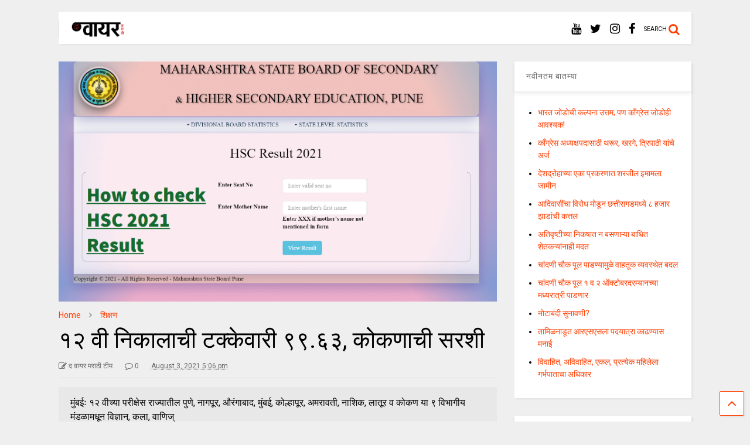

--- FILE ---
content_type: text/html; charset=UTF-8
request_url: https://marathi.thewire.in/percentage-of-12th-result-is-99-63/
body_size: 18191
content:

<!DOCTYPE html>
<!--[if IE 7]>
<html class="ie ie7" lang="en-US">
<![endif]-->
<!--[if IE 8]>
<html class="ie ie8" lang="en-US">
<![endif]-->
<!--[if !(IE 7) & !(IE 8)]><!-->
<html lang="en-US">
<!--<![endif]-->
<head>
	<meta charset="UTF-8">
	<meta name="viewport" content="width=device-width, initial-scale=1">
	<link rel="profile" href="http://gmpg.org/xfn/11">	
	<title>१२ वी निकालाची टक्केवारी ९९.६३, कोकणाची सरशी &#8211; द वायर मराठी</title>
<meta name='robots' content='max-image-preview:large' />
<link rel="alternate" type="application/rss+xml" title="द वायर मराठी &raquo; Feed" href="https://marathi.thewire.in/feed/" />
<link rel="alternate" type="application/rss+xml" title="द वायर मराठी &raquo; Comments Feed" href="https://marathi.thewire.in/comments/feed/" />
<link rel="alternate" type="application/rss+xml" title="द वायर मराठी &raquo; १२ वी निकालाची टक्केवारी ९९.६३, कोकणाची सरशी Comments Feed" href="https://marathi.thewire.in/percentage-of-12th-result-is-99-63/feed/" />
<script type="text/javascript">
/* <![CDATA[ */
window._wpemojiSettings = {"baseUrl":"https:\/\/s.w.org\/images\/core\/emoji\/15.0.3\/72x72\/","ext":".png","svgUrl":"https:\/\/s.w.org\/images\/core\/emoji\/15.0.3\/svg\/","svgExt":".svg","source":{"concatemoji":"https:\/\/marathi.thewire.in\/wp-includes\/js\/wp-emoji-release.min.js?ver=6.5.5"}};
/*! This file is auto-generated */
!function(i,n){var o,s,e;function c(e){try{var t={supportTests:e,timestamp:(new Date).valueOf()};sessionStorage.setItem(o,JSON.stringify(t))}catch(e){}}function p(e,t,n){e.clearRect(0,0,e.canvas.width,e.canvas.height),e.fillText(t,0,0);var t=new Uint32Array(e.getImageData(0,0,e.canvas.width,e.canvas.height).data),r=(e.clearRect(0,0,e.canvas.width,e.canvas.height),e.fillText(n,0,0),new Uint32Array(e.getImageData(0,0,e.canvas.width,e.canvas.height).data));return t.every(function(e,t){return e===r[t]})}function u(e,t,n){switch(t){case"flag":return n(e,"\ud83c\udff3\ufe0f\u200d\u26a7\ufe0f","\ud83c\udff3\ufe0f\u200b\u26a7\ufe0f")?!1:!n(e,"\ud83c\uddfa\ud83c\uddf3","\ud83c\uddfa\u200b\ud83c\uddf3")&&!n(e,"\ud83c\udff4\udb40\udc67\udb40\udc62\udb40\udc65\udb40\udc6e\udb40\udc67\udb40\udc7f","\ud83c\udff4\u200b\udb40\udc67\u200b\udb40\udc62\u200b\udb40\udc65\u200b\udb40\udc6e\u200b\udb40\udc67\u200b\udb40\udc7f");case"emoji":return!n(e,"\ud83d\udc26\u200d\u2b1b","\ud83d\udc26\u200b\u2b1b")}return!1}function f(e,t,n){var r="undefined"!=typeof WorkerGlobalScope&&self instanceof WorkerGlobalScope?new OffscreenCanvas(300,150):i.createElement("canvas"),a=r.getContext("2d",{willReadFrequently:!0}),o=(a.textBaseline="top",a.font="600 32px Arial",{});return e.forEach(function(e){o[e]=t(a,e,n)}),o}function t(e){var t=i.createElement("script");t.src=e,t.defer=!0,i.head.appendChild(t)}"undefined"!=typeof Promise&&(o="wpEmojiSettingsSupports",s=["flag","emoji"],n.supports={everything:!0,everythingExceptFlag:!0},e=new Promise(function(e){i.addEventListener("DOMContentLoaded",e,{once:!0})}),new Promise(function(t){var n=function(){try{var e=JSON.parse(sessionStorage.getItem(o));if("object"==typeof e&&"number"==typeof e.timestamp&&(new Date).valueOf()<e.timestamp+604800&&"object"==typeof e.supportTests)return e.supportTests}catch(e){}return null}();if(!n){if("undefined"!=typeof Worker&&"undefined"!=typeof OffscreenCanvas&&"undefined"!=typeof URL&&URL.createObjectURL&&"undefined"!=typeof Blob)try{var e="postMessage("+f.toString()+"("+[JSON.stringify(s),u.toString(),p.toString()].join(",")+"));",r=new Blob([e],{type:"text/javascript"}),a=new Worker(URL.createObjectURL(r),{name:"wpTestEmojiSupports"});return void(a.onmessage=function(e){c(n=e.data),a.terminate(),t(n)})}catch(e){}c(n=f(s,u,p))}t(n)}).then(function(e){for(var t in e)n.supports[t]=e[t],n.supports.everything=n.supports.everything&&n.supports[t],"flag"!==t&&(n.supports.everythingExceptFlag=n.supports.everythingExceptFlag&&n.supports[t]);n.supports.everythingExceptFlag=n.supports.everythingExceptFlag&&!n.supports.flag,n.DOMReady=!1,n.readyCallback=function(){n.DOMReady=!0}}).then(function(){return e}).then(function(){var e;n.supports.everything||(n.readyCallback(),(e=n.source||{}).concatemoji?t(e.concatemoji):e.wpemoji&&e.twemoji&&(t(e.twemoji),t(e.wpemoji)))}))}((window,document),window._wpemojiSettings);
/* ]]> */
</script>

<style id='wp-emoji-styles-inline-css' type='text/css'>

	img.wp-smiley, img.emoji {
		display: inline !important;
		border: none !important;
		box-shadow: none !important;
		height: 1em !important;
		width: 1em !important;
		margin: 0 0.07em !important;
		vertical-align: -0.1em !important;
		background: none !important;
		padding: 0 !important;
	}
</style>
<link rel='stylesheet' id='wp-block-library-css' href='https://marathi.thewire.in/wp-includes/css/dist/block-library/style.min.css?ver=6.5.5' type='text/css' media='all' />
<style id='classic-theme-styles-inline-css' type='text/css'>
/*! This file is auto-generated */
.wp-block-button__link{color:#fff;background-color:#32373c;border-radius:9999px;box-shadow:none;text-decoration:none;padding:calc(.667em + 2px) calc(1.333em + 2px);font-size:1.125em}.wp-block-file__button{background:#32373c;color:#fff;text-decoration:none}
</style>
<style id='global-styles-inline-css' type='text/css'>
body{--wp--preset--color--black: #000000;--wp--preset--color--cyan-bluish-gray: #abb8c3;--wp--preset--color--white: #ffffff;--wp--preset--color--pale-pink: #f78da7;--wp--preset--color--vivid-red: #cf2e2e;--wp--preset--color--luminous-vivid-orange: #ff6900;--wp--preset--color--luminous-vivid-amber: #fcb900;--wp--preset--color--light-green-cyan: #7bdcb5;--wp--preset--color--vivid-green-cyan: #00d084;--wp--preset--color--pale-cyan-blue: #8ed1fc;--wp--preset--color--vivid-cyan-blue: #0693e3;--wp--preset--color--vivid-purple: #9b51e0;--wp--preset--gradient--vivid-cyan-blue-to-vivid-purple: linear-gradient(135deg,rgba(6,147,227,1) 0%,rgb(155,81,224) 100%);--wp--preset--gradient--light-green-cyan-to-vivid-green-cyan: linear-gradient(135deg,rgb(122,220,180) 0%,rgb(0,208,130) 100%);--wp--preset--gradient--luminous-vivid-amber-to-luminous-vivid-orange: linear-gradient(135deg,rgba(252,185,0,1) 0%,rgba(255,105,0,1) 100%);--wp--preset--gradient--luminous-vivid-orange-to-vivid-red: linear-gradient(135deg,rgba(255,105,0,1) 0%,rgb(207,46,46) 100%);--wp--preset--gradient--very-light-gray-to-cyan-bluish-gray: linear-gradient(135deg,rgb(238,238,238) 0%,rgb(169,184,195) 100%);--wp--preset--gradient--cool-to-warm-spectrum: linear-gradient(135deg,rgb(74,234,220) 0%,rgb(151,120,209) 20%,rgb(207,42,186) 40%,rgb(238,44,130) 60%,rgb(251,105,98) 80%,rgb(254,248,76) 100%);--wp--preset--gradient--blush-light-purple: linear-gradient(135deg,rgb(255,206,236) 0%,rgb(152,150,240) 100%);--wp--preset--gradient--blush-bordeaux: linear-gradient(135deg,rgb(254,205,165) 0%,rgb(254,45,45) 50%,rgb(107,0,62) 100%);--wp--preset--gradient--luminous-dusk: linear-gradient(135deg,rgb(255,203,112) 0%,rgb(199,81,192) 50%,rgb(65,88,208) 100%);--wp--preset--gradient--pale-ocean: linear-gradient(135deg,rgb(255,245,203) 0%,rgb(182,227,212) 50%,rgb(51,167,181) 100%);--wp--preset--gradient--electric-grass: linear-gradient(135deg,rgb(202,248,128) 0%,rgb(113,206,126) 100%);--wp--preset--gradient--midnight: linear-gradient(135deg,rgb(2,3,129) 0%,rgb(40,116,252) 100%);--wp--preset--font-size--small: 13px;--wp--preset--font-size--medium: 20px;--wp--preset--font-size--large: 36px;--wp--preset--font-size--x-large: 42px;--wp--preset--spacing--20: 0.44rem;--wp--preset--spacing--30: 0.67rem;--wp--preset--spacing--40: 1rem;--wp--preset--spacing--50: 1.5rem;--wp--preset--spacing--60: 2.25rem;--wp--preset--spacing--70: 3.38rem;--wp--preset--spacing--80: 5.06rem;--wp--preset--shadow--natural: 6px 6px 9px rgba(0, 0, 0, 0.2);--wp--preset--shadow--deep: 12px 12px 50px rgba(0, 0, 0, 0.4);--wp--preset--shadow--sharp: 6px 6px 0px rgba(0, 0, 0, 0.2);--wp--preset--shadow--outlined: 6px 6px 0px -3px rgba(255, 255, 255, 1), 6px 6px rgba(0, 0, 0, 1);--wp--preset--shadow--crisp: 6px 6px 0px rgba(0, 0, 0, 1);}:where(.is-layout-flex){gap: 0.5em;}:where(.is-layout-grid){gap: 0.5em;}body .is-layout-flex{display: flex;}body .is-layout-flex{flex-wrap: wrap;align-items: center;}body .is-layout-flex > *{margin: 0;}body .is-layout-grid{display: grid;}body .is-layout-grid > *{margin: 0;}:where(.wp-block-columns.is-layout-flex){gap: 2em;}:where(.wp-block-columns.is-layout-grid){gap: 2em;}:where(.wp-block-post-template.is-layout-flex){gap: 1.25em;}:where(.wp-block-post-template.is-layout-grid){gap: 1.25em;}.has-black-color{color: var(--wp--preset--color--black) !important;}.has-cyan-bluish-gray-color{color: var(--wp--preset--color--cyan-bluish-gray) !important;}.has-white-color{color: var(--wp--preset--color--white) !important;}.has-pale-pink-color{color: var(--wp--preset--color--pale-pink) !important;}.has-vivid-red-color{color: var(--wp--preset--color--vivid-red) !important;}.has-luminous-vivid-orange-color{color: var(--wp--preset--color--luminous-vivid-orange) !important;}.has-luminous-vivid-amber-color{color: var(--wp--preset--color--luminous-vivid-amber) !important;}.has-light-green-cyan-color{color: var(--wp--preset--color--light-green-cyan) !important;}.has-vivid-green-cyan-color{color: var(--wp--preset--color--vivid-green-cyan) !important;}.has-pale-cyan-blue-color{color: var(--wp--preset--color--pale-cyan-blue) !important;}.has-vivid-cyan-blue-color{color: var(--wp--preset--color--vivid-cyan-blue) !important;}.has-vivid-purple-color{color: var(--wp--preset--color--vivid-purple) !important;}.has-black-background-color{background-color: var(--wp--preset--color--black) !important;}.has-cyan-bluish-gray-background-color{background-color: var(--wp--preset--color--cyan-bluish-gray) !important;}.has-white-background-color{background-color: var(--wp--preset--color--white) !important;}.has-pale-pink-background-color{background-color: var(--wp--preset--color--pale-pink) !important;}.has-vivid-red-background-color{background-color: var(--wp--preset--color--vivid-red) !important;}.has-luminous-vivid-orange-background-color{background-color: var(--wp--preset--color--luminous-vivid-orange) !important;}.has-luminous-vivid-amber-background-color{background-color: var(--wp--preset--color--luminous-vivid-amber) !important;}.has-light-green-cyan-background-color{background-color: var(--wp--preset--color--light-green-cyan) !important;}.has-vivid-green-cyan-background-color{background-color: var(--wp--preset--color--vivid-green-cyan) !important;}.has-pale-cyan-blue-background-color{background-color: var(--wp--preset--color--pale-cyan-blue) !important;}.has-vivid-cyan-blue-background-color{background-color: var(--wp--preset--color--vivid-cyan-blue) !important;}.has-vivid-purple-background-color{background-color: var(--wp--preset--color--vivid-purple) !important;}.has-black-border-color{border-color: var(--wp--preset--color--black) !important;}.has-cyan-bluish-gray-border-color{border-color: var(--wp--preset--color--cyan-bluish-gray) !important;}.has-white-border-color{border-color: var(--wp--preset--color--white) !important;}.has-pale-pink-border-color{border-color: var(--wp--preset--color--pale-pink) !important;}.has-vivid-red-border-color{border-color: var(--wp--preset--color--vivid-red) !important;}.has-luminous-vivid-orange-border-color{border-color: var(--wp--preset--color--luminous-vivid-orange) !important;}.has-luminous-vivid-amber-border-color{border-color: var(--wp--preset--color--luminous-vivid-amber) !important;}.has-light-green-cyan-border-color{border-color: var(--wp--preset--color--light-green-cyan) !important;}.has-vivid-green-cyan-border-color{border-color: var(--wp--preset--color--vivid-green-cyan) !important;}.has-pale-cyan-blue-border-color{border-color: var(--wp--preset--color--pale-cyan-blue) !important;}.has-vivid-cyan-blue-border-color{border-color: var(--wp--preset--color--vivid-cyan-blue) !important;}.has-vivid-purple-border-color{border-color: var(--wp--preset--color--vivid-purple) !important;}.has-vivid-cyan-blue-to-vivid-purple-gradient-background{background: var(--wp--preset--gradient--vivid-cyan-blue-to-vivid-purple) !important;}.has-light-green-cyan-to-vivid-green-cyan-gradient-background{background: var(--wp--preset--gradient--light-green-cyan-to-vivid-green-cyan) !important;}.has-luminous-vivid-amber-to-luminous-vivid-orange-gradient-background{background: var(--wp--preset--gradient--luminous-vivid-amber-to-luminous-vivid-orange) !important;}.has-luminous-vivid-orange-to-vivid-red-gradient-background{background: var(--wp--preset--gradient--luminous-vivid-orange-to-vivid-red) !important;}.has-very-light-gray-to-cyan-bluish-gray-gradient-background{background: var(--wp--preset--gradient--very-light-gray-to-cyan-bluish-gray) !important;}.has-cool-to-warm-spectrum-gradient-background{background: var(--wp--preset--gradient--cool-to-warm-spectrum) !important;}.has-blush-light-purple-gradient-background{background: var(--wp--preset--gradient--blush-light-purple) !important;}.has-blush-bordeaux-gradient-background{background: var(--wp--preset--gradient--blush-bordeaux) !important;}.has-luminous-dusk-gradient-background{background: var(--wp--preset--gradient--luminous-dusk) !important;}.has-pale-ocean-gradient-background{background: var(--wp--preset--gradient--pale-ocean) !important;}.has-electric-grass-gradient-background{background: var(--wp--preset--gradient--electric-grass) !important;}.has-midnight-gradient-background{background: var(--wp--preset--gradient--midnight) !important;}.has-small-font-size{font-size: var(--wp--preset--font-size--small) !important;}.has-medium-font-size{font-size: var(--wp--preset--font-size--medium) !important;}.has-large-font-size{font-size: var(--wp--preset--font-size--large) !important;}.has-x-large-font-size{font-size: var(--wp--preset--font-size--x-large) !important;}
.wp-block-navigation a:where(:not(.wp-element-button)){color: inherit;}
:where(.wp-block-post-template.is-layout-flex){gap: 1.25em;}:where(.wp-block-post-template.is-layout-grid){gap: 1.25em;}
:where(.wp-block-columns.is-layout-flex){gap: 2em;}:where(.wp-block-columns.is-layout-grid){gap: 2em;}
.wp-block-pullquote{font-size: 1.5em;line-height: 1.6;}
</style>
<link rel='stylesheet' id='magone-style-css' href='https://marathi.thewire.in/wp-content/themes/magone/style.css?ver=6.2' type='text/css' media='all' />
<link rel='stylesheet' id='magone-responsive-css' href='https://marathi.thewire.in/wp-content/themes/magone/assets/css/responsive.css?ver=6.2' type='text/css' media='all' />
<link rel='stylesheet' id='magone-print-css' href='https://marathi.thewire.in/wp-content/themes/magone/assets/css/print.css?ver=6.2' type='text/css' media='print' />
<!--[if lt IE 8]>
<link rel='stylesheet' id='magone-ie-8-css' href='https://marathi.thewire.in/wp-content/themes/magone/assets/css/ie-8.css?ver=6.2' type='text/css' media='all' />
<![endif]-->
<!--[if lt IE 9]>
<link rel='stylesheet' id='magone-ie-9-css' href='https://marathi.thewire.in/wp-content/themes/magone/assets/css/ie-9.css?ver=6.2' type='text/css' media='all' />
<![endif]-->
<link rel='stylesheet' id='dashicons-css' href='https://marathi.thewire.in/wp-includes/css/dashicons.min.css?ver=6.5.5' type='text/css' media='all' />
<link rel='stylesheet' id='thickbox-css' href='https://marathi.thewire.in/wp-includes/js/thickbox/thickbox.css?ver=6.5.5' type='text/css' media='all' />
<link rel='stylesheet' id='sneeit-font-awesome-css' href='https://marathi.thewire.in/wp-content/plugins/sneeit-framework/fonts/font-awesome/css/font-awesome.min.css?ver=6.2' type='text/css' media='all' />
<link rel='stylesheet' id='sneeit-rating-css' href='https://marathi.thewire.in/wp-content/plugins/sneeit-framework/css/min/front-rating.min.css?ver=6.2' type='text/css' media='all' />
<script type="text/javascript" src="https://marathi.thewire.in/wp-includes/js/jquery/jquery.min.js?ver=3.7.1" id="jquery-core-js"></script>
<script type="text/javascript" src="https://marathi.thewire.in/wp-includes/js/jquery/jquery-migrate.min.js?ver=3.4.1" id="jquery-migrate-js"></script>
<link rel="https://api.w.org/" href="https://marathi.thewire.in/wp-json/" /><link rel="alternate" type="application/json" href="https://marathi.thewire.in/wp-json/wp/v2/posts/18961" /><link rel="EditURI" type="application/rsd+xml" title="RSD" href="https://marathi.thewire.in/xmlrpc.php?rsd" />
<meta name="generator" content="WordPress 6.5.5" />
<link rel="canonical" href="https://marathi.thewire.in/percentage-of-12th-result-is-99-63/" />
<link rel='shortlink' href='https://marathi.thewire.in/?p=18961' />
<link rel="alternate" type="application/json+oembed" href="https://marathi.thewire.in/wp-json/oembed/1.0/embed?url=https%3A%2F%2Fmarathi.thewire.in%2Fpercentage-of-12th-result-is-99-63%2F" />
<link rel="alternate" type="text/xml+oembed" href="https://marathi.thewire.in/wp-json/oembed/1.0/embed?url=https%3A%2F%2Fmarathi.thewire.in%2Fpercentage-of-12th-result-is-99-63%2F&#038;format=xml" />
<!--[if lt IE 9]><script src="https://marathi.thewire.in/wp-content/plugins/sneeit-framework/js/html5.js"></script><![endif]--><meta name="theme-color" content="#FF3D00" /><style type="text/css">.m1-wrapper{width:1124px}.header-layout-logo-mid .td .blog-title, .header-layout-logo-top .td .blog-title{max-width:356px!important}#content{width:72%}.main-sidebar{width:28%}a,a:hover,.color,.slider-item .meta-item .fa, .shortcode-tab ul.tab-header li a, .shortcode-vtab ul.tab-header li a, .shortcode-tab.ui-tabs ul.tab-header.ui-tabs-nav .ui-tabs-anchor, .shortcode-vtab.ui-tabs ul.tab-header.ui-tabs-nav .ui-tabs-anchor, .shortcode-accordion .ui-state-default .accordion-title {color: #FF3D00;}.border {border-color: #FF3D00;}.bg {background-color: #FF3D00;}.main-menu {border-top: 1px solid #FF3D00;}.main-menu ul.sub-menu li:hover > a {border-left: 2px solid #FF3D00;}.main-menu .menu-item-mega > .menu-item-inner > .sub-menu {border-top: 2px solid #FF3D00;}.main-menu .menu-item-mega > .menu-item-inner > .sub-menu > li li:hover a {border-left: 1px solid #FF3D00;}.main-menu ul.sub-menu li:hover > a, .main-menu .menu-item-mega > .menu-item-inner > .sub-menu, .main-menu .menu-item-mega > .menu-item-inner > .sub-menu > li li:hover a {border-color: #FF3D00!important;}.header-social-icons ul li a:hover {color: #FF3D00;}.owl-dot.active,.main-sidebar .widget.follow-by-email .follow-by-email-submit {background: #FF3D00;}#footer .widget.social_icons li a:hover {color: #FF3D00;}#footer .follow-by-email .follow-by-email-submit, #mc_embed_signup .button, .wpcf7-form-control[type="submit"], .bbpress [type="submit"] {background: #FF3D00!important;}.feed.widget .feed-widget-header, .sneeit-percent-fill, .sneeit-percent-mask {border-color: #FF3D00;}.feed.widget.box-title h2.widget-title {background: #FF3D00;}.social_counter {color: #FF3D00}.social_counter .button {background: #FF3D00}body{color:#000000}body{background-color:#efefef}.m1-wrapper, a.comments-title.active{background:#efefef}.header-bg {background-color:#ffffff;}#header-content, #header-content span, #header-content a {color: #000000}.top-menu > ul.menu > li > a{color:#777}.top-menu > ul.menu > li:hover > a{color:#000000}.top-menu > ul.menu > li > a{font:normal normal 12px "Roboto", sans-serif}.main-menu ul.menu > li > a{color:#000000}.main-menu ul.menu > li:hover > a{color:#333333}.main-menu ul.menu > li:hover > a{background:#eee}.main-menu {background:#ffffff}.main-menu ul.menu > li.current-menu-item > a {background: #ff3d00}.main-menu ul.menu > li.current-menu-item > a {color:#ffffff}.main-menu > ul.menu > li > a{font:normal bold 13px "Roboto", sans-serif}.main-menu ul.menu li ul.sub-menu li > a{color:#cccccc}.main-menu ul.menu li ul.sub-menu li:hover > a{color:#ffffff}.main-menu ul.sub-menu,.main-menu .menu-item-mega-label .menu-item-inner{background:#333}body{background-attachment:scroll}body{font:normal normal 14px "Roboto", sans-serif}h1.post-title{font:normal normal 40px "Roboto", sans-serif}h1.post-title {color:#000}.post-sub-title-wrapper h2 {font:normal bold 20px "Roboto", sans-serif}.post-sub-title-wrapper h2 {color:#000}.post-body .post-body-inner {font:normal normal 14px "Roboto", sans-serif}.feed-widget-header .widget-title{font:normal bold 20px "Roboto", sans-serif}.feed.widget h3.item-title {font-family:"Roboto", sans-serif}.main-sidebar .widget > h2, .main-sidebar .feed-widget-header, .main-sidebar .feed-widget-header h2{font:normal normal 14px "Roboto", sans-serif}</style></head>

<body class="post-template-default single single-post postid-18961 single-format-standard item sidebar-right solid-menu">

<div class="m1-wrapper">
	<div class="wide">
				<header id="header" class="header-layout-default">
						
<div class="clear"></div>							
<div class="section shad header-bg" id="header-section">
	<div class="widget header no-title" id="header-content">
				<h2 class="blog-title"><a href="https://marathi.thewire.in" title="द वायर मराठी"><img width="93.75" height="30" alt="द वायर मराठी" src="https://marathi.thewire.in/wp-content/uploads/2024/04/images-4.png" data-retina=""/></a></h2>
	<a class='header-button' id='search-toggle' href="javascript:void(0)">
	<span class='inner'>
		<span>SEARCH</span> <i class='fa fa-search color'></i>
	</span>
</a>
		
									
							
		<div class="header-social-icons">						
			<ul>
							<li><a href="https://facebook.com/thewire.in" title="facebook" class="social-icon facebook" target="_blank"><i class="fa fa-facebook"></i></a></li>
							<li><a href="https://www.instagram.com/thewirein/" title="instagram" class="social-icon instagram" target="_blank"><i class="fa fa-instagram"></i></a></li>
							<li><a href="https://twitter.com/thewire_in?lang=en" title="twitter" class="social-icon twitter" target="_blank"><i class="fa fa-twitter"></i></a></li>
							<li><a href="https://www.youtube.com/c/TheWireNews?sub_confirmation=1" title="youtube" class="social-icon youtube" target="_blank"><i class="fa fa-youtube"></i></a></li>
						</ul>
			<div class="clear"></div>
		</div>
								
		<div class="clear"></div>
	</div><!-- #header-content -->

	
	<div class="clear"></div>
</div> <!-- #header-section -->



			
			<div class="clear"></div>
						
<div class="clear"></div>		</header>
				<div class="clear"></div>
		<div id='primary'>
			<div id='content'><div class="content-inner">
							
<div class="clear"></div>							
	<div class="widget content-scroll no-title">
	<div class="blog-posts hfeed">
					<div class="post-outer">
				<div id="post-18961" class="post-18961 post type-post status-publish format-standard has-post-thumbnail hentry category-education tag-12-th-exams tag-featured tag-hsc tag-hsc-board" itemprop="blogPost" itemscope="itemscope" itemtype="http://schema.org/BlogPosting">
					<div class="post-header">
						<a name="18961" class="post-id" data-id="18961"></a>
						
						<p class="post-feature-media-wrapper">
	<img width="1587" height="871" src="https://marathi.thewire.in/wp-content/uploads/2021/08/HSC-2021-result.png" class="attachment-full size-full wp-post-image" alt="१२ वी निकालाची टक्केवारी ९९.६३, कोकणाची सरशी" title="१२ वी निकालाची टक्केवारी ९९.६३, कोकणाची सरशी" decoding="async" fetchpriority="high" srcset="https://marathi.thewire.in/wp-content/uploads/2021/08/HSC-2021-result.png 1587w, https://marathi.thewire.in/wp-content/uploads/2021/08/HSC-2021-result-300x165.png 300w, https://marathi.thewire.in/wp-content/uploads/2021/08/HSC-2021-result-768x422.png 768w, https://marathi.thewire.in/wp-content/uploads/2021/08/HSC-2021-result-1024x562.png 1024w, https://marathi.thewire.in/wp-content/uploads/2021/08/HSC-2021-result-150x82.png 150w, https://marathi.thewire.in/wp-content/uploads/2021/08/HSC-2021-result-650x357.png 650w, https://marathi.thewire.in/wp-content/uploads/2021/08/HSC-2021-result-400x220.png 400w, https://marathi.thewire.in/wp-content/uploads/2021/08/HSC-2021-result-250x137.png 250w" sizes="(max-width: 1587px) 100vw, 1587px" /></p>

						
						
													<div class="post-breadcrumb"><span itemscope itemtype="http://data-vocabulary.org/Breadcrumb"><a href="https://marathi.thewire.in" itemprop="url" class="breadcrumb-item"><span itemprop="title" class="breadcrumb-item-text">Home</span></a></span><span><i class="fa fa-angle-right"></i></span><span itemscope itemtype="http://data-vocabulary.org/Breadcrumb"><a href="https://marathi.thewire.in/category/education/" itemprop="url" class="breadcrumb-item"><span itemprop="title" class="breadcrumb-item-text">शिक्षण</span></a></span></div>
										

													
						<h1 class="post-title entry-title" itemprop="name headline">१२ वी निकालाची टक्केवारी ९९.६३, कोकणाची सरशी</h1>							

																			
						
												

						<!-- meta data for post -->
													<div class="post-meta-wrapper">
								<a class="author post-meta post-meta-author vcard" href="https://marathi.thewire.in/author/the-wire-marathi-team/" rel="author" title="द वायर मराठी टीम" itemprop="author" itemscope="itemscope" itemtype="http://schema.org/Person">
	<i class="fa fa-pencil-square-o"></i>		<span class="fn" itemprop="name">द वायर मराठी टीम</span>
</a>
<a class="post-meta post-meta-comments" href="#comments"><i class="fa fa-comment-o"></i> 0</a>	<a class="entry-date published post-meta post-meta-date timestamp-link" href="https://marathi.thewire.in/percentage-of-12th-result-is-99-63/" rel="bookmark" title="2021-08-03T17:06:41+05:30>
		<i class="fa fa-clock-o"></i>
	<abbr class="updated" itemprop="datePublished" title="August 3, 2021 5:06 pm">
			<span class="value">
				August 3, 2021 5:06 pm			</span>
		</abbr>
	</a>
							</div>
												
						

					</div><!-- end post-header -->
										<div class="post-body entry-content content-template wide-right" id="post-body-18961" itemprop="articleBody">
												
																		<div class="post-right">
														
								<p class="post-excerpt">मुंबईः १२ वीच्या परीक्षेस राज्यातील पुणे, नागपूर, औरंगाबाद, मुंबई, कोल्हापूर, अमरावती, नाशिक, लातूर व कोकण या ९ विभागीय मंडळामधून विज्ञान, कला, वाणिज्</p>
														
							<div class="post-break-links"><div class="post-break-link"><i class="fa fa-angle-right"></i> <a title="१२वी परीक्षाः १२ नोव्हें.पासून आवेदनपत्र स्वीकारले जाणार" href="https://marathi.thewire.in/12-th-exams-applications-will-be-accepted-from-12th-november/">१२वी परीक्षाः १२ नोव्हें.पासून आवेदनपत्र स्वीकारले जाणार</a></div><div class="post-break-link"><i class="fa fa-angle-right"></i> <a title="१२वीचा निकाल आज दुपारी ४ वाजता जाहीर होणार" href="https://marathi.thewire.in/the-result-of-12th-class-will-be-announced-today-at-4-pm/">१२वीचा निकाल आज दुपारी ४ वाजता जाहीर होणार</a></div><div class="post-break-link"><i class="fa fa-angle-right"></i> <a title="१२वीच्या निकालानंतर प्रथम वर्ष प्रवेशाचा तातडीने निर्णय" href="https://marathi.thewire.in/immediate-decision-for-first-year-admission-after-12th-result/">१२वीच्या निकालानंतर प्रथम वर्ष प्रवेशाचा तातडीने निर्णय</a></div></div>						</div>
																			<div class="clear"></div>
												
						<div class="post-body-inner"><p>मुंबईः १२ वीच्या परीक्षेस राज्यातील पुणे, नागपूर, औरंगाबाद, मुंबई, कोल्हापूर, अमरावती, नाशिक, लातूर व कोकण या ९ विभागीय मंडळामधून विज्ञान, कला, वाणिज्य व एचएससी व्होकेशनल या शाखांतील एकूण १३ लाख १९ हजार ७५४ विद्यार्थ्यांनी नोंदणी केली होती. त्यापैकी १३ लाख १४ हजार ९६५ विद्यार्थी उत्तीर्ण झाले असून निकालाची टक्केवारी ९९.६३ इतकी आहे.</p>
<p>त्याच बरोबर या परीक्षेस ९ विभागीय मंडळातून सर्व शाखांमधून ६६,८७१ पुनर्परीक्षार्थी विद्यार्थ्यांची नोंदणी केली होती. त्यापैकी ६६८६७ विद्यार्थी उत्तीर्ण झाले असून निकालाची टक्केवारी ९४.३१ टक्के इतकी आहे.</p>
<p>कोकण विभागाचा निकाल सर्वाधिक ९९.८१ टक्के तर सर्वात कमी निकाल औरंगाबाद विभागाचा ९९.३४ टक्के इतका आहे.</p>
<p>सर्व विभागीय मंडळातून नियमित विद्यार्थींनींचा निकाल ९९.७३ टक्के तर विद्यार्थ्यांचा निकाल ९९.५४ टक्के म्हणजे विद्यार्थीनींच्या निकालाची टक्केवारी विद्यार्थ्यांच्या तुलनेत ०.१९ टक्क्याने जास्त आहे.</p>
<p>दिव्यांग विद्यार्थ्यांचा निकाल ९९.५९ टक्के लागला आहे.</p>
<p>एकूण १६० विषयांना सुधारित मूल्यमापन कार्यपद्धतीत निश्चित केलेल्या भारांशानुसार गुणदान करण्यात आलेले असून त्यामध्ये ७० विषयांचा निकाल १०० टक्के लागला आहे.</p>
<p>परीक्षेला नोंदणी केलेले एकूण विद्यार्थी &#8211; १३,१९७५४<br />
एकूण उत्तीर्ण विद्यार्थी &#8211; १३,१४,९६५<br />
एकूण उत्तीर्ण विद्यार्थ्यांची टक्केवारी &#8211; ९९.५४<br />
एकूण उत्तीर्ण विद्यार्थिनींची टक्केवारी &#8211; ९९.७३<br />
एकूण निकाल &#8211; ९९.६३ टक्के</p>
<p>सर्वाधिक निकाल कोकण विभाग &#8211; ९९.८१ टक्के<br />
सर्वात कमी निकाल औरंगाबाद विभाग &#8211; ९९.३४ टक्के<br />
व्यवसाय अभ्यासक्रमांचा निकाल ९८.८० टक्के<br />
दिव्यांग विद्यार्थ्यांचा निकाल &#8211; ९९.५९ टक्के</p>
<p><strong>शाखानिहाय निकाल &#8211;<br />
</strong>विज्ञान शाखा &#8211; ९९.४५ टक्के<br />
वाणिज्य शाखा &#8211; ९९.९१ टक्के<br />
कला शाखा &#8211; ९९.८३ टक्के</p>
<p><strong>९ विभागांची टक्केवारी</strong></p>
<p>पुणे- ९९.७५ टक्के<br />
नागपूर &#8211; ९९.६२ टक्के<br />
औरंगाबाद &#8211; ९९.३४ टक्के<br />
मुंबई- ९९.७९ टक्के<br />
कोल्हापूर -९९.६७ टक्के<br />
अमरावती &#8211; ९९.३७ टक्के<br />
नाशिक &#8211; ९९.६१ टक्के<br />
लातूर &#8211; ९९.६५ टक्के<br />
कोकण &#8211; ९९.८१ टक्के<br />
खासगीरित्या बारावी परीक्षेसाठी नोंदणी केलेल्या विद्यार्थ्यांची संख्या २६,३३२ होती. यापैकी ९९.४४ टक्के विद्यार्थी उत्तीर्ण झाले आहेत.</p>
<p>विद्यार्थ्यांना त्यांचा वैयक्तिक निकाल पुढीलपैकी कोणत्याही लिंकवर सायंकाळी ४ वाजल्यानंतर निकाल पाहता येणार आहे &#8211;</p>
<p><a href="https://hscresult.11thadmission.org.in/">https://hscresult.11thadmission.org.in</a><br />
<a href="https://msbshse.co.in/">https://msbshse.co.in</a><br />
<a href="http://hscresult.mkcl.org/">hscresult.mkcl.org</a><br />
<a href="http://mahresult.nic.in/">mahresult.nic.in</a></p>
</div>
						<div class="clear"></div>
						
													
						<!-- clear for photos floats -->
						<div class="clear"></div>
						
						
												
						<span itemprop="image" itemscope itemtype="https://schema.org/ImageObject"><meta itemprop="url" content="https://marathi.thewire.in/wp-content/uploads/2021/08/HSC-2021-result.png"><meta itemprop="width" content="1587"><meta itemprop="height" content="871"></span><span itemprop="publisher" itemscope itemtype="https://schema.org/Organization"><span itemprop="logo" itemscope itemtype="https://schema.org/ImageObject"><meta itemprop="url" content="https://marathi.thewire.in/wp-content/uploads/2024/04/images-4.png"></span><meta itemprop="name" content=""></span><meta itemprop="dateModified" content="2021-08-03T17:06:41+05:30"><meta itemscope itemprop="mainEntityOfPage" itemType="https://schema.org/WebPage" itemid="https://marathi.thewire.in/percentage-of-12th-result-is-99-63/"/>

						
					</div><!-- end post-body -->
										
					<div class="clear"></div>
					
					
					<div class="post-footer">
						<div class="post-labels post-section">										<a class="post-label" href="https://marathi.thewire.in/category/education/" rel="tag">
											<span class="bg label-name">शिक्षण</span>
											<span class="label-count">
												<span class="label-count-arrow"></span>
												<span class="label-count-value">195</span>
											</span>
										</a>
																				<a class="post-label" href="https://marathi.thewire.in/tag/12-th-exams/" rel="tag">
											<span class="bg label-name">12 th exams</span>
											<span class="label-count">
												<span class="label-count-arrow"></span>
												<span class="label-count-value">5</span>
											</span>
										</a>
																				<a class="post-label" href="https://marathi.thewire.in/tag/featured/" rel="tag">
											<span class="bg label-name">featured</span>
											<span class="label-count">
												<span class="label-count-arrow"></span>
												<span class="label-count-value">4670</span>
											</span>
										</a>
																				<a class="post-label" href="https://marathi.thewire.in/tag/hsc/" rel="tag">
											<span class="bg label-name">HSC</span>
											<span class="label-count">
												<span class="label-count-arrow"></span>
												<span class="label-count-value">3</span>
											</span>
										</a>
																				<a class="post-label" href="https://marathi.thewire.in/tag/hsc-board/" rel="tag">
											<span class="bg label-name">HSC board</span>
											<span class="label-count">
												<span class="label-count-arrow"></span>
												<span class="label-count-value">4</span>
											</span>
										</a>
																			<div class="clear"></div>
								</div>
								<div class="clear"></div>
														

						<div class='post-section post-share-buttons'>
	<h4 class='post-section-title'>
		<i class="fa fa-share-alt"></i> 	</h4>
	<div class='post-share-buttons-holder'>
				<!--[if !IE]> -->
				<script type="text/javascript">var addthis_config = addthis_config||{};addthis_config.data_track_addressbar = false;addthis_config.data_track_clickback = false;</script><script type="text/javascript" src="//s7.addthis.com/js/300/addthis_widget.js#pubid=ra-4f98ab455ea4fbd4" async="async"></script><div class="addthis_sharing_toolbox"></div>
				
		<!-- <![endif]-->
		
		
	</div>
	<div class="clear"></div>
</div>
<div class="clear"></div><input class="post-share-buttons-url" value="https://marathi.thewire.in/percentage-of-12th-result-is-99-63/">												

															
						
							<div class="post-section post-author-box" itemprop="author" itemscope="itemscope" itemtype="http://schema.org/Person">
								<h4 class="post-section-title">
									<i class="fa fa-pencil-square"></i> AUTHOR:
									<a href="https://marathi.thewire.in/author/the-wire-marathi-team/" itemprop="url" rel="author" title="author profile">
										<span itemprop="name">द वायर मराठी टीम</span>
									</a>
								</h4>
								<div class="clear"></div>
								<div class="post-author-box-content">
									<div class="author-profile has-avatar">
										<img alt='द वायर मराठी टीम &#039;s Author avatar' src='https://secure.gravatar.com/avatar/5252b9974591b43a5cb9edbf3995fbb6?s=50&#038;d=mm&#038;r=g' srcset='https://secure.gravatar.com/avatar/5252b9974591b43a5cb9edbf3995fbb6?s=100&#038;d=mm&#038;r=g 2x' class='avatar avatar-50 photo author-profile-avatar cir' height='50' width='50' decoding='async'/>										<div class="author-profile-description">
											<span itemprop="description">
																							</span>
											<div class="clear"></div>
																					</div>
									</div>
									
									<div class="clear"></div>
								</div>
								<div class="clear"></div>
							</div>
							<div class="clear"></div>
												
												<div class="post-related" data-count="2" data-id="18961">
							<div class="post-related-inner white shad">
								<div class="white shad post-related-header">
									<h4>RECOMMENDED FOR YOU</h4>
									<a class="post-related-random-button" href="javascript:void(0)" data-count="2" data-id="18961">
										<i class="fa fa-random"></i>
									</a>
									<div class="clear"></div>
								</div>
								<div class="post-related-content">
									<div class="ajax">
										<div class="loader">Loading...</div>										
									</div>
									<div class="clear"></div>
								</div>
								<div class="clear"></div>
							</div>
						</div>

						
					</div><!-- end post-footer -->
					
				</div><!-- end post-hentry -->
				
						<div class="blog-pager">
						<div class="blog-pager-item newer"><div class="blog-pager-item-inner">
				<div class="text">Newer Post</div>
				<a href="https://marathi.thewire.in/uidai-seek-28-cuts-film-aadhaar-cbfc-has-already-given-green-signal/" rel="next">‘आधार’च्या प्रदर्शनास सरकारकडून अडथळे</a>			</div></div>
			
						<div class="blog-pager-item older"><div class="blog-pager-item-inner">
				<div class="text">Older Post</div>
				<a href="https://marathi.thewire.in/cm-sangli-flood-victims-dont-get-package-but-will-get-all-help/" rel="prev">‘सांगली पूरग्रस्तांना पॅकेज नाही पण सर्व मदत मिळेल’</a>			</div></div>
						<div class="clear"></div>
		</div>
									
				
				<div id="comments">
	<div id="comments-title-tabs">
		<h4 class="post-section-title comments-title-tabs-name comments-title-tab">
			<i class="fa fa-comments"></i> COMMENTS		</h4>
	</div>
	<div class="clear"></div>
	<div class="comments-title-tabs-hr"></div>
	<a name="comments"></a>
	
		
<div class="wordpress-comments comments">
	<a class="wordpress-comments-title comments-title" href="javascript:void(0)" data-target=".wordpress-comments" data-comment_number="data:post.numComments">
		WORDPRESS: <span class="color">0</span>	</a>
	
	<div class="wordpress-comments-inner comments-inner">
		<div class="wordpress-comments-holder comments-holder">
					</div>		
		<div class="wordpress-comment-footer">
				<div id="respond" class="comment-respond">
		<h3 id="reply-title" class="comment-reply-title">Leave a Reply <small><a rel="nofollow" id="cancel-comment-reply-link" href="/percentage-of-12th-result-is-99-63/#respond" style="display:none;">Cancel reply</a></small></h3><p class="must-log-in">You must be <a href="https://marathi.thewire.in/wp-login.php?redirect_to=https%3A%2F%2Fmarathi.thewire.in%2Fpercentage-of-12th-result-is-99-63%2F">logged in</a> to post a comment.</p>	</div><!-- #respond -->
			</div>		
	</div>
	
	
</div>	
	<div class="facebook-comments comments">
    <a class="facebook-comments-title comments-title" href="javascript:void(0)" data-target=".facebook-comments">
        FACEBOOK: 
		<span class="color">
			<fb:comments-count href="https://marathi.thewire.in/percentage-of-12th-result-is-99-63/"></fb:comments-count>
		</span>		
    </a>
    <div class="facebook-comments-inner comments-inner">
		<div id="jsid-comment-facebook-plugin" class="fb-comments fb_iframe_widget" data-numposts="5" data-colorscheme="light" data-width="0" data-height="600" fb-xfbml-state="rendered"></div>		
		<div class="hide ajax-comment-count" data-system="facebook" data-id="18961"><fb:comments-count href="https://marathi.thewire.in/percentage-of-12th-result-is-99-63/"></fb:comments-count></div>		
    </div>
</div>
	
	<div class='disqus-comments comments'>
	<a class='disqus-comments-title comments-title' href='javascript:void(0)' data-target='.disqus-comments'>
		DISQUS: 
		<span class="color">
			<span class="disqus-comment-count" data-disqus-identifier="18961">0</span>
		</span>
	</a>
	<div class="disqus-comments-inner comments-inner">
		<div id="disqus_thread">
<script>
var disqus_config = function() {
	this.page.url = 'https://marathi.thewire.in/percentage-of-12th-result-is-99-63/'; // Replace PAGE_URL with your page's canonical URL variable
	this.page.identifier = 18961; // Replace PAGE_IDENTIFIER with your page's unique identifier variable
};

(function() {
var d = document, s = d.createElement('script');
s.src = '//magonetemplate.disqus.com/embed.js';
s.setAttribute('data-timestamp', +new Date());
(d.head || d.body).appendChild(s);
})();
</script>
<script id="dsq-count-scr" src="https://magonetemplate.disqus.com/count.js" async></script>
		</div>
	</div>
	
	<div class="hide ajax-comment-count" data-system="disqus" data-id="18961"><span class="disqus-comment-count" data-disqus-identifier="18961"></span></div>	
</div>
		
</div><!--#comments-->	
<div class="clear"></div>

			</div>
	</div>
</div>			
		<div class="clear"></div>			
<div class="clear"></div></div></div><aside id="sidebar" class="section main-sidebar sticky-inside">
		<div id="recent-posts-3" class="widget widget_recent_entries"><div class="alt-widget-content">
		</div><h2 class="widget-title"><span class="widget-title-content">नवीनतम बातम्या</span></h2><div class="clear"></div><div class="widget-content">
		<ul>
											<li>
					<a href="https://marathi.thewire.in/politics-bharat-jodo-yatra-rahul-gandhi-congress/">भारत जोडोची कल्पना उत्तम; पण काँग्रेस जोडोही आवश्यक!</a>
									</li>
											<li>
					<a href="https://marathi.thewire.in/congress-president-election-shashi-tharoor-says-will-end-high-command-culture/">काँग्रेस अध्यक्षपदासाठी थरूर, खरगे, त्रिपाठी यांचे अर्ज</a>
									</li>
											<li>
					<a href="https://marathi.thewire.in/delhi-court-grants-sharjeel-imam-bail-in-2019-sedition-case/">देशद्रोहाच्या एका प्रकरणात शरजील इमामला जामीन</a>
									</li>
											<li>
					<a href="https://marathi.thewire.in/chhattisgarh-hasdeo-forest-eight-thousand-trees-were-cut-in-45-hectare-area-for-coal-mine-amid-protests/">आदिवासींचा विरोध मोडून छत्तीसगडमध्ये ८ हजार झाडांची कत्तल</a>
									</li>
											<li>
					<a href="https://marathi.thewire.in/excessive-rainfall-government-will-help-to-affected-farmers/">अतिवृष्टीच्या निकषात न बसणाऱ्या बाधित शेतकऱ्यांनाही मदत</a>
									</li>
											<li>
					<a href="https://marathi.thewire.in/change-in-traffic-system-due-to-demolition-of-chandni-chowk-bridge/">चांदणी चौक पूल पाडण्यामुळे वाहतूक व्यवस्थेत बदल</a>
									</li>
											<li>
					<a href="https://marathi.thewire.in/chandni-chowk-bridge-will-be-demolished-between-october-1-and-2-at-midnight/">चांदणी चौक पूल १ व २ ऑक्टोबरदरम्यानच्या मध्यरात्री पाडणार</a>
									</li>
											<li>
					<a href="https://marathi.thewire.in/supreme-court-hearing-on-note-ban-petition/">नोटाबंदी सुनावणी?</a>
									</li>
											<li>
					<a href="https://marathi.thewire.in/government-tamil-nadu-rss-route-march-left-illegal/">तामिळनाडूत आरएसएसला पदयात्रा काढण्यास मनाई</a>
									</li>
											<li>
					<a href="https://marathi.thewire.in/law-abortion-marital-status-bodily-autonomy-supreme-court/">विवाहित, अविवाहित, एकल, प्रत्येक महिलेला गर्भपाताचा अधिकार</a>
									</li>
					</ul>

		<div class="clear"></div></div></div><div id="tag_cloud-3" class="widget widget_tag_cloud"><div class="alt-widget-content"></div><h2 class="widget-title"><span class="widget-title-content">विषय</span></h2><div class="clear"></div><div class="widget-content"><div class="tagcloud"><a href="https://marathi.thewire.in/tag/america/" class="tag-cloud-link tag-link-1190 tag-link-position-1" style="font-size: 9.5076923076923pt;" aria-label="America (84 items)">America</a>
<a href="https://marathi.thewire.in/tag/amit-shah/" class="tag-cloud-link tag-link-622 tag-link-position-2" style="font-size: 10.369230769231pt;" aria-label="Amit Shah (112 items)">Amit Shah</a>
<a href="https://marathi.thewire.in/tag/article-370/" class="tag-cloud-link tag-link-1172 tag-link-position-3" style="font-size: 9.7948717948718pt;" aria-label="Article 370 (92 items)">Article 370</a>
<a href="https://marathi.thewire.in/tag/bhima-koregaon/" class="tag-cloud-link tag-link-302 tag-link-position-4" style="font-size: 8.3589743589744pt;" aria-label="Bhima-Koregaon (58 items)">Bhima-Koregaon</a>
<a href="https://marathi.thewire.in/tag/bihar/" class="tag-cloud-link tag-link-2696 tag-link-position-5" style="font-size: 8pt;" aria-label="Bihar (52 items)">Bihar</a>
<a href="https://marathi.thewire.in/tag/bjp/" class="tag-cloud-link tag-link-323 tag-link-position-6" style="font-size: 15.323076923077pt;" aria-label="BJP (543 items)">BJP</a>
<a href="https://marathi.thewire.in/tag/caa/" class="tag-cloud-link tag-link-4403 tag-link-position-7" style="font-size: 9.7230769230769pt;" aria-label="CAA (91 items)">CAA</a>
<a href="https://marathi.thewire.in/tag/china/" class="tag-cloud-link tag-link-544 tag-link-position-8" style="font-size: 10.584615384615pt;" aria-label="China (120 items)">China</a>
<a href="https://marathi.thewire.in/tag/congress/" class="tag-cloud-link tag-link-332 tag-link-position-9" style="font-size: 12.738461538462pt;" aria-label="Congress (239 items)">Congress</a>
<a href="https://marathi.thewire.in/tag/corona/" class="tag-cloud-link tag-link-4582 tag-link-position-10" style="font-size: 13.312820512821pt;" aria-label="Corona (288 items)">Corona</a>
<a href="https://marathi.thewire.in/tag/corona-vaccine/" class="tag-cloud-link tag-link-5704 tag-link-position-11" style="font-size: 8pt;" aria-label="Corona Vaccine (52 items)">Corona Vaccine</a>
<a href="https://marathi.thewire.in/tag/coronavirus/" class="tag-cloud-link tag-link-4552 tag-link-position-12" style="font-size: 12.666666666667pt;" aria-label="coronavirus (235 items)">coronavirus</a>
<a href="https://marathi.thewire.in/tag/covid/" class="tag-cloud-link tag-link-5207 tag-link-position-13" style="font-size: 9.0051282051282pt;" aria-label="Covid (71 items)">Covid</a>
<a href="https://marathi.thewire.in/tag/delhi/" class="tag-cloud-link tag-link-2720 tag-link-position-14" style="font-size: 10.082051282051pt;" aria-label="delhi (102 items)">delhi</a>
<a href="https://marathi.thewire.in/tag/economy/" class="tag-cloud-link tag-link-397 tag-link-position-15" style="font-size: 8.8615384615385pt;" aria-label="economy (68 items)">economy</a>
<a href="https://marathi.thewire.in/tag/elections/" class="tag-cloud-link tag-link-1182 tag-link-position-16" style="font-size: 9.2923076923077pt;" aria-label="Elections (78 items)">Elections</a>
<a href="https://marathi.thewire.in/tag/farmers-protest/" class="tag-cloud-link tag-link-5691 tag-link-position-17" style="font-size: 10.225641025641pt;" aria-label="Farmers protest (107 items)">Farmers protest</a>
<a href="https://marathi.thewire.in/tag/featured/" class="tag-cloud-link tag-link-2 tag-link-position-18" style="font-size: 22pt;" aria-label="featured (4,670 items)">featured</a>
<a href="https://marathi.thewire.in/tag/hindu/" class="tag-cloud-link tag-link-1779 tag-link-position-19" style="font-size: 8.1435897435897pt;" aria-label="Hindu (54 items)">Hindu</a>
<a href="https://marathi.thewire.in/tag/india/" class="tag-cloud-link tag-link-403 tag-link-position-20" style="font-size: 9.8666666666667pt;" aria-label="India (95 items)">India</a>
<a href="https://marathi.thewire.in/tag/jammu-and-kashmir/" class="tag-cloud-link tag-link-786 tag-link-position-21" style="font-size: 10.871794871795pt;" aria-label="Jammu and Kashmir (131 items)">Jammu and Kashmir</a>
<a href="https://marathi.thewire.in/tag/kashmir/" class="tag-cloud-link tag-link-787 tag-link-position-22" style="font-size: 11.805128205128pt;" aria-label="Kashmir (178 items)">Kashmir</a>
<a href="https://marathi.thewire.in/tag/lockdown/" class="tag-cloud-link tag-link-3696 tag-link-position-23" style="font-size: 10.441025641026pt;" aria-label="Lockdown (114 items)">Lockdown</a>
<a href="https://marathi.thewire.in/tag/maharashtra/" class="tag-cloud-link tag-link-849 tag-link-position-24" style="font-size: 11.158974358974pt;" aria-label="Maharashtra (144 items)">Maharashtra</a>
<a href="https://marathi.thewire.in/tag/modi/" class="tag-cloud-link tag-link-427 tag-link-position-25" style="font-size: 9.0769230769231pt;" aria-label="Modi (73 items)">Modi</a>
<a href="https://marathi.thewire.in/tag/mp/" class="tag-cloud-link tag-link-1122 tag-link-position-26" style="font-size: 8.5025641025641pt;" aria-label="MP (60 items)">MP</a>
<a href="https://marathi.thewire.in/tag/mumbai/" class="tag-cloud-link tag-link-522 tag-link-position-27" style="font-size: 8.2153846153846pt;" aria-label="Mumbai (55 items)">Mumbai</a>
<a href="https://marathi.thewire.in/tag/muslim/" class="tag-cloud-link tag-link-1780 tag-link-position-28" style="font-size: 9.3641025641026pt;" aria-label="Muslim (81 items)">Muslim</a>
<a href="https://marathi.thewire.in/tag/narendra-modi/" class="tag-cloud-link tag-link-280 tag-link-position-29" style="font-size: 13.671794871795pt;" aria-label="Narendra Modi (321 items)">Narendra Modi</a>
<a href="https://marathi.thewire.in/tag/ncp/" class="tag-cloud-link tag-link-850 tag-link-position-30" style="font-size: 8.3589743589744pt;" aria-label="NCP (58 items)">NCP</a>
<a href="https://marathi.thewire.in/tag/nrc/" class="tag-cloud-link tag-link-2150 tag-link-position-31" style="font-size: 9.7230769230769pt;" aria-label="NRC (91 items)">NRC</a>
<a href="https://marathi.thewire.in/tag/pakistan/" class="tag-cloud-link tag-link-1191 tag-link-position-32" style="font-size: 10.153846153846pt;" aria-label="Pakistan (104 items)">Pakistan</a>
<a href="https://marathi.thewire.in/tag/police/" class="tag-cloud-link tag-link-983 tag-link-position-33" style="font-size: 9.0769230769231pt;" aria-label="Police (73 items)">Police</a>
<a href="https://marathi.thewire.in/tag/rahul-gandhi/" class="tag-cloud-link tag-link-337 tag-link-position-34" style="font-size: 8.4307692307692pt;" aria-label="Rahul Gandhi (59 items)">Rahul Gandhi</a>
<a href="https://marathi.thewire.in/tag/rss/" class="tag-cloud-link tag-link-328 tag-link-position-35" style="font-size: 8.8615384615385pt;" aria-label="RSS (68 items)">RSS</a>
<a href="https://marathi.thewire.in/tag/sc/" class="tag-cloud-link tag-link-378 tag-link-position-36" style="font-size: 10.65641025641pt;" aria-label="SC (122 items)">SC</a>
<a href="https://marathi.thewire.in/tag/shivsena/" class="tag-cloud-link tag-link-838 tag-link-position-37" style="font-size: 8.4307692307692pt;" aria-label="shivsena (59 items)">shivsena</a>
<a href="https://marathi.thewire.in/tag/slowdown/" class="tag-cloud-link tag-link-3437 tag-link-position-38" style="font-size: 8.2871794871795pt;" aria-label="Slowdown (56 items)">Slowdown</a>
<a href="https://marathi.thewire.in/tag/supreme-court/" class="tag-cloud-link tag-link-727 tag-link-position-39" style="font-size: 8.5025641025641pt;" aria-label="Supreme Court (60 items)">Supreme Court</a>
<a href="https://marathi.thewire.in/tag/uddhav-thackeray/" class="tag-cloud-link tag-link-848 tag-link-position-40" style="font-size: 8.2153846153846pt;" aria-label="Uddhav Thackeray (55 items)">Uddhav Thackeray</a>
<a href="https://marathi.thewire.in/tag/up/" class="tag-cloud-link tag-link-1479 tag-link-position-41" style="font-size: 10.441025641026pt;" aria-label="UP (115 items)">UP</a>
<a href="https://marathi.thewire.in/tag/us/" class="tag-cloud-link tag-link-1576 tag-link-position-42" style="font-size: 10.297435897436pt;" aria-label="US (108 items)">US</a>
<a href="https://marathi.thewire.in/tag/vaccine/" class="tag-cloud-link tag-link-4369 tag-link-position-43" style="font-size: 9.0051282051282pt;" aria-label="vaccine (72 items)">vaccine</a>
<a href="https://marathi.thewire.in/tag/%e0%a4%a8%e0%a4%b0%e0%a5%87%e0%a4%82%e0%a4%a6%e0%a5%8d%e0%a4%b0-%e0%a4%ae%e0%a5%8b%e0%a4%a6%e0%a5%80/" class="tag-cloud-link tag-link-1360 tag-link-position-44" style="font-size: 8.5025641025641pt;" aria-label="नरेंद्र मोदी (60 items)">नरेंद्र मोदी</a>
<a href="https://marathi.thewire.in/tag/%e0%a4%ad%e0%a4%be%e0%a4%9c%e0%a4%aa/" class="tag-cloud-link tag-link-830 tag-link-position-45" style="font-size: 8.9333333333333pt;" aria-label="भाजप (70 items)">भाजप</a></div>
<div class="clear"></div></div></div><div id="nav_menu-2" class="widget widget_nav_menu"><div class="alt-widget-content"></div><h2 class="widget-title"><span class="widget-title-content">पृष्ठे</span></h2><div class="clear"></div><div class="widget-content"><div class="menu-footer-links-container"><ul id="menu-footer-links" class="menu"><li id="menu-item-2891" class="menu-item menu-item-type-taxonomy menu-item-object-category current-post-ancestor current-menu-parent current-post-parent menu-item-2891"><a href="https://marathi.thewire.in/category/education/">शिक्षण</a></li>
<li id="menu-item-2888" class="menu-item menu-item-type-taxonomy menu-item-object-category menu-item-2888"><a href="https://marathi.thewire.in/category/social/%e0%a4%ae%e0%a4%b9%e0%a4%bf%e0%a4%b2%e0%a4%be/">महिला</a></li>
</ul></div><div class="clear"></div></div></div><div class="clear"></div></aside></div><div class="clear"></div><div class="is-firefox hide"></div><div class="is-ie9 hide"></div><div id="footer">			
<div class="clear"></div><div class="footer-inner shad"><div class="footer-col footer-col-1"></div><div class="footer-col footer-col-2"></div><div class="footer-col footer-col-3"></div><div class="clear"></div></div></div><div id="magone-copyright">© 2019 Thewire.in. All rights reserved. Developed by <a href="https://thewire.in">The Wire Technology</a></div></div></div><a class='scroll-up shad' href='#'><i class='fa fa-angle-up'></i></a><div class='search-form-wrapper'><div class='search-form-overlay'></div><form role="search" action='https://marathi.thewire.in' class='search-form' method='get'>
	<label class='search-form-label'>Type something and Enter</label>
	<input class='search-text' name='s' value="" type='text' placeholder="Type something and Enter"/>
	<button class='search-submit' type='submit'><i class="fa fa-search"></i></button>
</form></div><link rel='stylesheet' id='sneeit-google-fonts-css' href='//fonts.googleapis.com/css?family=Roboto%3A400%2C100%2C100italic%2C300%2C300italic%2C400italic%2C500%2C500italic%2C700%2C700italic%2C900%2C900italic&#038;ver=6.2' type='text/css' media='all' />
<script type="text/javascript" src="https://marathi.thewire.in/wp-includes/js/jquery/ui/core.min.js?ver=1.13.2" id="jquery-ui-core-js"></script>
<script type="text/javascript" src="https://marathi.thewire.in/wp-includes/js/jquery/ui/tabs.min.js?ver=1.13.2" id="jquery-ui-tabs-js"></script>
<script type="text/javascript" src="https://marathi.thewire.in/wp-includes/js/jquery/ui/accordion.min.js?ver=1.13.2" id="jquery-ui-accordion-js"></script>
<script type="text/javascript" src="https://marathi.thewire.in/wp-content/themes/magone/assets/js/owl.js?ver=6.2" id="magone-owl-js"></script>
<script type="text/javascript" id="magone-lib-js-extra">
/* <![CDATA[ */
var magone = {"text":{"No Found Any Posts":"Not Found Any Posts","Tab":"Tab","Copy All Code":"Copy All Code","Select All Code":"Select All Code","All codes were copied to your clipboard":"All codes were copied to your clipboard","Can not copy the codes \/ texts, please press [CTRL]+[C] (or CMD+C with Mac) to copy":"Can not copy the codes \/ texts, please press [CTRL]+[C] (or CMD+C with Mac) to copy","widget_pagination_post_count":"<span class=\"value\">%1$s<\/span> \/ %2$s POSTS","LOAD MORE":"LOAD MORE","OLDER":"OLDER","NEWER":"NEWER","Hover and click above bar to rate":"Hover and click above bar to rate","Hover and click above stars to rate":"Hover and click above stars to rate","You rated %s":"You rated %s","You will rate %s":"You will rate %s","Submitting ...":"Submitting ...","Your browser not support user rating":"Your browser not support user rating","Server not response your rating":"Server not response your rating","Server not accept your rating":"Server not accept your rating"},"ajax_url":"https:\/\/marathi.thewire.in\/wp-admin\/admin-ajax.php","is_rtl":"","is_gpsi":"","facebook_app_id":"403849583055028","disqus_short_name":"magonetemplate","primary_comment_system":"wordpress","disable_wordpress_comment_media":"","sticky_menu":"up","locale":"en_US","sticky_sidebar_delay":"200","serve_scaled_images":"","mobile_menu_fold":""};
/* ]]> */
</script>
<script type="text/javascript" src="https://marathi.thewire.in/wp-content/themes/magone/assets/js/lib.js?ver=6.2" id="magone-lib-js"></script>
<script type="text/javascript" src="https://marathi.thewire.in/wp-content/themes/magone/assets/js/main.js?ver=6.2" id="magone-main-js"></script>
<script type="text/javascript" id="thickbox-js-extra">
/* <![CDATA[ */
var thickboxL10n = {"next":"Next >","prev":"< Prev","image":"Image","of":"of","close":"Close","noiframes":"This feature requires inline frames. You have iframes disabled or your browser does not support them.","loadingAnimation":"https:\/\/marathi.thewire.in\/wp-includes\/js\/thickbox\/loadingAnimation.gif"};
/* ]]> */
</script>
<script type="text/javascript" src="https://marathi.thewire.in/wp-includes/js/thickbox/thickbox.js?ver=3.1-20121105" id="thickbox-js"></script>
<script type="text/javascript" src="https://marathi.thewire.in/wp-includes/js/comment-reply.min.js?ver=6.5.5" id="comment-reply-js" async="async" data-wp-strategy="async"></script>
</body></html>

<!-- Page cached by LiteSpeed Cache 7.6.2 on 2026-01-23 16:26:44 -->

--- FILE ---
content_type: text/html; charset=UTF-8
request_url: https://marathi.thewire.in/wp-admin/admin-ajax.php
body_size: 394
content:
<div class="post-related-item post-related-item-0 item-two">
						<a href="https://marathi.thewire.in/result-of-12th-exam-2022-today/" title="Click to read" class="thumbnail item-thumbnail">
							<img width="1015" height="441" src="" class="attachment-full size-full" alt="१२ वी परीक्षेचा निकाल आज" title="१२ वी परीक्षेचा निकाल आज" decoding="async" loading="lazy" sizes="(max-width: 1015px) 100vw, 1015px" data-s="https://marathi.thewire.in/wp-content/uploads/2021/08/HSC-SSC-Board-Pune.jpg" data-ss="https://marathi.thewire.in/wp-content/uploads/2021/08/HSC-SSC-Board-Pune.jpg 1015w, https://marathi.thewire.in/wp-content/uploads/2021/08/HSC-SSC-Board-Pune-300x130.jpg 300w, https://marathi.thewire.in/wp-content/uploads/2021/08/HSC-SSC-Board-Pune-768x334.jpg 768w, https://marathi.thewire.in/wp-content/uploads/2021/08/HSC-SSC-Board-Pune-150x65.jpg 150w, https://marathi.thewire.in/wp-content/uploads/2021/08/HSC-SSC-Board-Pune-650x282.jpg 650w, https://marathi.thewire.in/wp-content/uploads/2021/08/HSC-SSC-Board-Pune-400x174.jpg 400w, https://marathi.thewire.in/wp-content/uploads/2021/08/HSC-SSC-Board-Pune-250x109.jpg 250w" />
						</a>
						<h3 class="item-title"><a href="https://marathi.thewire.in/result-of-12th-exam-2022-today/">१२ वी परीक्षेचा निकाल आज</a></h3></div><div class="post-related-item post-related-item-1 ">
						<a href="https://marathi.thewire.in/immediate-decision-for-first-year-admission-after-12th-result/" title="Click to read" class="thumbnail item-thumbnail">
							<img width="395" height="228" src="" class="attachment-full size-full" alt="१२वीच्या निकालानंतर प्रथम वर्ष प्रवेशाचा तातडीने निर्णय" title="१२वीच्या निकालानंतर प्रथम वर्ष प्रवेशाचा तातडीने निर्णय" decoding="async" loading="lazy" sizes="(max-width: 395px) 100vw, 395px" data-s="https://marathi.thewire.in/wp-content/uploads/2021/06/Uday-Samant-395x375.jpg" data-ss="https://marathi.thewire.in/wp-content/uploads/2021/06/Uday-Samant-395x375.jpg 395w, https://marathi.thewire.in/wp-content/uploads/2021/06/Uday-Samant-395x375-300x173.jpg 300w, https://marathi.thewire.in/wp-content/uploads/2021/06/Uday-Samant-395x375-150x87.jpg 150w, https://marathi.thewire.in/wp-content/uploads/2021/06/Uday-Samant-395x375-250x144.jpg 250w" />
						</a>
						<h3 class="item-title"><a href="https://marathi.thewire.in/immediate-decision-for-first-year-admission-after-12th-result/">१२वीच्या निकालानंतर प्रथम वर्ष प्रवेशाचा तातडीने निर्णय</a></h3></div>